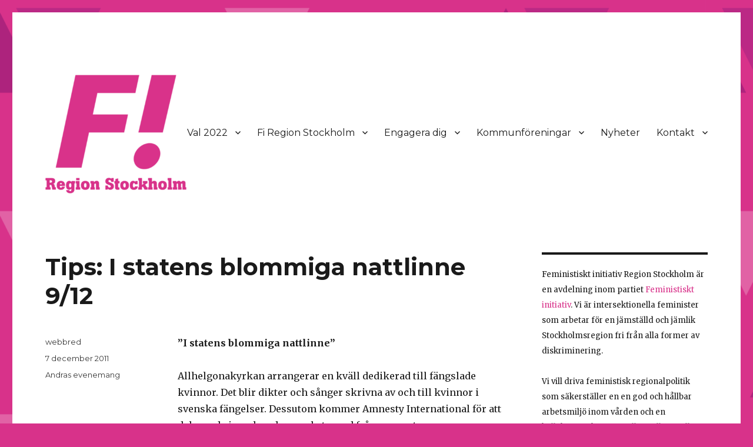

--- FILE ---
content_type: text/javascript
request_url: https://firegionstockholm.se/wp-content/plugins/quick-event-manager/legacy/quick-event-manager.js?ver=6.9
body_size: 4104
content:
var qem_dont_cancel;

function pseudo_popup(content) {
    var popup = document.createElement("div");
    popup.innerHTML = content;
    var viewport_width = window.innerWidth;
    var viewport_height = window.innerHeight;

    function add_underlay() {
        var underlay = document.createElement("div");
        underlay.style.position = "fixed";
        popup.style.zIndex = "9997";
        underlay.style.top = "0px";
        underlay.style.left = "0px";
        underlay.style.width = viewport_width + "px";
        underlay.style.height = viewport_height + "px";
        underlay.style.background = "#7f7f7f";
        if (navigator.userAgent.match(/msie/i)) {
            underlay.style.background = "#7f7f7f";
            underlay.style.filter = "progid:DXImageTransform.Microsoft.Alpha(opacity=50)";
        } else {
            underlay.style.background = "rgba(127, 127, 127, 0.5)";
        }
        underlay.onclick = function () {
            underlay.parentNode.removeChild(underlay);
            popup.parentNode.removeChild(popup);
        };
        document.body.appendChild(underlay);
    }

    add_underlay();
    var x = viewport_width / 2;
    var y = viewport_height / 2;
    popup.style.position = "fixed";
    document.body.appendChild(popup);
    x -= popup.clientWidth / 2;
    y -= popup.clientHeight / 2;
    popup.style.zIndex = "9998";
    popup.style.top = y + "px";
    popup.style.left = x + "px";
    return false;
}

function qem_toggle_state() {
    $(this).attr('clicked', 'clicked')
}

function qem_calendar_ajax(e) {
    /*
        Get calendar
    */
    var calendar = $(e).closest('.qem_calendar');
    var cid = Number(calendar.attr('id').replace('qem_calendar_', ''));
    var params = 'action=qem_ajax_calendar';

    /*
        URL Encode the atts array
    */
    for (property in qem_calendar_atts[cid]) {
        params += '&atts[' + encodeURIComponent(property) + ']=' + encodeURIComponent(qem_calendar_atts[cid][property]);
    }

    params += "&qemmonth=" + qem_month[cid] + "&qemyear=" + qem_year[cid] + "&qemcalendar=" + cid;
    if (qem_category[cid] != '') params += '&category=' + qem_category[cid];

    $.post(ajaxurl, params, function (v) {
        calendar.replaceWith($(v));
        qem_calnav();
    }, 'text');

}

function qem_handle_regular(e, f) {

    data = e;

    /*
        Handle Redirection
    */
    if (data.hasOwnProperty('redirect')) {
        if (data.redirect.redirect && !data.errors.length) {
            window.location.href = data.redirect.url;
            return;
        }
    }

    qem = f.closest('.qem');
    /*
        Update whoscoming and places
    */

    qem.find('.whoscoming').html(data.coming);
    /* f.closest('.qem').find('.places').html(data.places); */

    /*
        Deactivate all current errors
    */
    qem.find('.qem-register').find('.qem-error,.qem-error-header').removeClass('qem-error qem-error-header');
    qem.find('.qem-register').find('h2').text(data.title);

    /*
        Hide the button!
    */
    qem.find('.toggle-qem').hide();

    if (data.blurb !== undefined) {
        var blurbText = qem.find('.qem-register').find('p').first();
        blurbText.show();
        blurbText.text(data.blurb);
    }

    /*
        If errors: Display
    */
    $('.qem-field-error').remove();
    for (i in data.errors) {
        element = f.find('[name=' + data.errors[i].name + ']');
        console.log(element);
        element.addClass('qem-error');
        element.after('<p class="qem-error-header qem-field-error">' + data.errors[i].error + '</p>');
    }

    /*
        Change header class to reflect errors being present
    */
    if (data.errors.length) {
        qem.find('.qem-register').find('h2').addClass('qem-error-header');
        qem.find('.qem-register .places').hide();
        if (data.errors[i].name == 'alreadyregistered') {
            qem.find('.qem-register').children('p').first().hide();
            qem.find('.places').hide();
            qem.find('.qem-form').html(data.form || '');
        }
    } else {
        /*
            Successful validation!
        */
        if (data.ignore) {

            params = {
                'module': 'deferred',
                'custom': 'Deferred Payment',
                'form': qem.find('input[name=form_id]').val()
            };

            qem_redirect(params);
        } else {
            qem.find('.places').hide();
            var form = data.form;
            qem.find('.qem-form').html(form);
        }
    }

    /*
        Scroll To Top
    */
    $('html,body').animate({
        scrollTop: Math.max(qem.find('.qem-register').offset().top - 25, 0),
    }, 200);
}

function qem_validate_form(ev) {

    var f = $(this);
    var formid = f.attr('id');

    // Intercept request and handle with AJAX
    var fd = $(this).serialize();
    var action = $('<input type="text" />');
    action.attr('name', 'action');
    action.val('qem_validate_form');

    fd += '&' + action.serialize();
    $('input[name=qemregister' + formid + ']').prop("disabled", true);
    $('.qem_validating_form[data-form-id="' + formid + '"]').show(function () {
        $.post(ajaxurl,
            fd,
            function (e) {
                qem_handle_regular(e, f);
                $('.qem_validating_form[data-form-id="' + formid + '"]').hide();
            },
            'json'
        ).done(function () {
            // second success
        }).fail(function () {
            // ajax fail
        }).always(function () {
            $('input[name=qemregister' + formid + ']').prop("disabled", false);
            // alert("finished");
        });
    });
    ev.preventDefault();
    return false;
}

function qem_decide(e) {

    if (!e.ic) return 0;
    return 1;

}

if (jQuery !== undefined) {
    jQuery(document).ready(function () {
        $ = jQuery;

        $('.qem-register form').submit(qem_validate_form);
        $('.qem-register form input[type=submit], .qem-register form input[type=button]').click(qem_toggle_state);

        /*
            Set up calendar functionality
        */
        qem_calnav();

        $("#paylater").change(function () {
            var A = $('#submit').val(),
                B = $('#submit').attr('alt');

            $('#submit').attr('alt', A).val(B);
        });

        /*
            Setup payment buttons for in-context payments
        */
        if (typeof qem_ignore_ic === 'undefined') qem_ignore_ic = null;

        if (typeof qem_ic !== 'undefined' && qem_ignore_ic == false) {

            $('.qem-form form').submit(function (event) {
                event.preventDefault();
                return false;
            });
            
                $('.qem-form input[type=submit]').click(function (event) {

                    event.preventDefault();

                    /*
                        Collect Important Data
                    */
                    $target = event.target;
                    c = $($target);
                    $ = jQuery;
                    form = c.closest('form');
                    form.hide();

                    var formid = form.attr('id');
                    $('.qem_validating_form[data-form-id="' + formid + '"]').show();

                    var fd = $(form).serialize();
                    fd += '&' + c.attr('name') + '=' + c.val() + '&action=qem_validate_form';
                    $.ajax({
                        type: 'POST',
                        url: ajaxurl,
                        data: fd,
                        success: function (e) {
                            data = e;

                            if (!data.success) {

                                $('.qem_validating[data-form-id="' + formid + '"]').hide();
                                $('.qem_processing[data-form-id="' + formid + '"]').hide();
                                form.show();
                                qem_handle_regular(data, form);

                                return;
                            }
                            
                                params = {
                                    'module': 'deferred',
                                    'custom': 'Deferred Payment',
                                    'form': form.find('input[name=form_id]').val()
                                };

                                qem_redirect(params);

                                qem_dont_cancel = true;
                                
                        },
                        error: function (data) {
                            console.log(data);
                            alert('Server Error check console log');
                        }
                    });

                    return false;
                });
                
        }

        $('.qem-multi-product').on('input', function () {
            var H = $(this).closest('.qem_multi_holder'),
                X = H.find('input'),
                T = 0,
                F = $(this).closest('form').attr('id'),
                A = window['qem_multi_' + F];
            let attending = 0
            var V = 0, C = 0, I;
            for (var i = 0; i < X.length; i++) {

                V = $(X[i]).val();
                attending += parseInt(V) || 0;

                I = $(X[i]).attr('id').replace('qtyproduct', '');

                T += A[I].cost * V;

            }
            if (attending < 2) {
                $("#morenames").hide();
            } else {
                $("#morenames").show();
            }

            H.find('#total_price .qem_output').text(T);
        });
    });
}

function qem_redirect(params) {


    var action = "?token=" + params.token;
    if (params.module == 'deferred') action = '';
    var $ = jQuery, form = $("<form method='POST' style='display:none;' action='" + action + "'></form>"), input;
    for (i in params) {

        if (i == "token") continue;
        input = $('<input type="hidden" />');
        input.attr('name', i);
        input.attr('value', params[i]);

        form.append(input);

    }

    form.append("<input type='submit' name='qem_submit' value='submitted' />");
    $('body').append(form);
    form.submit();

}

function qem_calendar_prep(e) {
    var calendar = $(e).closest('.qem_calendar');
    var cid = Number(calendar.attr('id').replace('qem_calendar_', ''));
    var params = e.href.split('#')[0].split('?')[1];
    if (params !== undefined) params = params.split('&');
    else params = [];
    var values = {};

    /*
        Form params into an object
    */
    for (i = 0; i < params.length; i++) {
        set = params[i].split('=');
        values[set[0]] = set[1];
    }

    /*
        Special case, no parameters at all = reset category
    */
    if (params.length == 0) values.category = '';

    /*
        Set the global variables if the link would have changed them!
    */
    if (values.qemmonth !== undefined) qem_month[cid] = values.qemmonth;
    if (values.qemyear !== undefined) qem_year[cid] = values.qemyear;
    if (values.category !== undefined) qem_category[cid] = values.category;
}

function qem_calnav() {
    $('.qem_calendar .calnav').click(function (ev) {

        ev.preventDefault();

        qem_calendar_prep(this);
        qem_calendar_ajax(this);

        return false;

    });

    $('.qem_calendar .qem-category a').click(function (ev) {

        ev.preventDefault();

        qem_calendar_prep(this);
        qem_calendar_ajax(this);

        return false;

    });

}

/*
	LightBox
*/
var $j = jQuery.noConflict();

function xlightbox(insertContent, ajaxContentUrl) {

    // add lightbox/shadow <div/>'s if not previously added
    if ($j('#xlightbox').length == 0) {
        var theLightbox = $j('<div id="xlightbox"/>');
        var theShadow = $j('<div id="xlightbox-shadow"/>');
        $j(theShadow).click(function (e) {
            closeLightbox();
        });
        $j('body').append(theShadow);
        $j('body').append(theLightbox);
    }

    // remove any previously added content
    $j('#xlightbox').empty();

    // insert HTML content
    if (insertContent != null) {
        $j('#xlightbox').append(insertContent);
    }

    // insert AJAX content
    if (ajaxContentUrl != null) {
        // temporarily add a "Loading..." message in the lightbox
        $j('#xlightbox').append('<p class="loading">Loading...</p>');

        // request AJAX content
        $j.ajax({
            type: 'GET',
            url: ajaxContentUrl,
            success: function (data) {
                // remove "Loading..." message and append AJAX content
                $j('#xlightbox').empty();
                $j('#xlightbox').append(data);
            },
            error: function (data) {
                console.log(data);
                alert('Server Error Check Console log!');
            }
        });
    }

    // move the lightbox to the current window top + 100px
    $j('#xlightbox').css('top', $j(window).scrollTop() + 100 + 'px');

    // display the lightbox
    $j('#xlightbox').show();
    $j('#xlightbox-shadow').show();

}

// close the lightbox

function closeLightbox() {

    // hide lightbox and shadow <div/>'s
    $j('#xlightbox').hide();
    $j('#xlightbox-shadow').hide();

    // remove contents of lightbox in case a video or other content is actively playing
    $j('#xlightbox').empty();
}

/*
	QEM Toggle
*/
jQuery(document).ready(function ($) {

    $("#yourplaces").keyup(function () {
        var model = document.getElementById('yourplaces');
        var number = $('#yourplaces').val()
        if (number == 1)
            $("#morenames").hide();
        else {
            $("#morenames").show();
        }
    });

    $(".apply").hide();
    $(".toggle-qem").click(function (event) {
        $(this).next(".apply").slideToggle();
        event.preventDefault();
        return false;
    });

});

/*
    Date Picker
*/

jQuery(document).ready(function () {

    datePickerOptions = {
        closeText: "Done",
        prevText: "Prev",
        nextText: "Next",
        currentText: "Today",
        monthNames: ["January", "February", "March", "April", "May", "June",
            "July", "August", "September", "October", "November", "December"],
        monthNamesShort: ["Jan", "Feb", "Mar", "Apr", "May", "Jun",
            "Jul", "Aug", "Sep", "Oct", "Nov", "Dec"],
        dayNames: ["Sunday", "Monday", "Tuesday", "Wednesday", "Thursday", "Friday", "Saturday"],
        dayNamesShort: ["Sun", "Mon", "Tue", "Wed", "Thu", "Fri", "Sat"],
        dayNamesMin: ["Su", "Mo", "Tu", "We", "Th", "Fr", "Sa"],
        weekHeader: "Wk",
        firstDay: 1,
        isRTL: false,
        showMonthAfterYear: false,
        yearSuffix: "",
        dateFormat: 'dd M yy'
    };

    jQuery('#qemdate').datepicker(datePickerOptions);
    jQuery('#qemenddate').datepicker(datePickerOptions);
    jQuery('#qemcutoffdate').datepicker(datePickerOptions);
});


--- FILE ---
content_type: text/plain
request_url: https://www.google-analytics.com/j/collect?v=1&_v=j102&a=2003852767&t=pageview&_s=1&dl=https%3A%2F%2Ffiregionstockholm.se%2Fnyheter%2Ftips-i-statens-blommiga-nattlinne-912%2F&ul=en-us%40posix&dt=Tips%3A%20I%20statens%20blommiga%20nattlinne%209%2F12%20%E2%80%93%20Feministiskt%20initiativ%20Region%20Stockholm&sr=1280x720&vp=1280x720&_u=IEBAAAABAAAAACAAI~&jid=43332532&gjid=1945585675&cid=546700738.1769394185&tid=UA-20079338-2&_gid=670883912.1769394185&_r=1&_slc=1&z=1569185390
body_size: -452
content:
2,cG-TLSDJ3JDR1